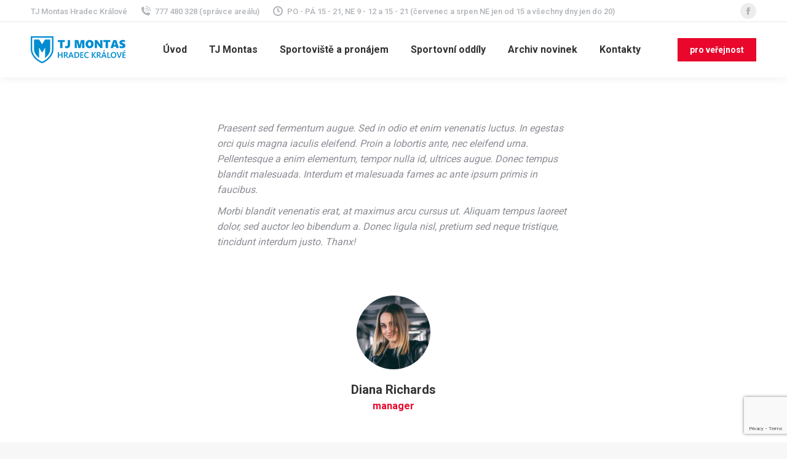

--- FILE ---
content_type: text/html; charset=utf-8
request_url: https://www.google.com/recaptcha/api2/anchor?ar=1&k=6LdnmAEfAAAAANBeguT3dqRZcIoM7S5Ee-IAiRbn&co=aHR0cHM6Ly90am1vbnRhcy5jejo0NDM.&hl=en&v=PoyoqOPhxBO7pBk68S4YbpHZ&size=invisible&anchor-ms=20000&execute-ms=30000&cb=k7hcwmh3k0vw
body_size: 49793
content:
<!DOCTYPE HTML><html dir="ltr" lang="en"><head><meta http-equiv="Content-Type" content="text/html; charset=UTF-8">
<meta http-equiv="X-UA-Compatible" content="IE=edge">
<title>reCAPTCHA</title>
<style type="text/css">
/* cyrillic-ext */
@font-face {
  font-family: 'Roboto';
  font-style: normal;
  font-weight: 400;
  font-stretch: 100%;
  src: url(//fonts.gstatic.com/s/roboto/v48/KFO7CnqEu92Fr1ME7kSn66aGLdTylUAMa3GUBHMdazTgWw.woff2) format('woff2');
  unicode-range: U+0460-052F, U+1C80-1C8A, U+20B4, U+2DE0-2DFF, U+A640-A69F, U+FE2E-FE2F;
}
/* cyrillic */
@font-face {
  font-family: 'Roboto';
  font-style: normal;
  font-weight: 400;
  font-stretch: 100%;
  src: url(//fonts.gstatic.com/s/roboto/v48/KFO7CnqEu92Fr1ME7kSn66aGLdTylUAMa3iUBHMdazTgWw.woff2) format('woff2');
  unicode-range: U+0301, U+0400-045F, U+0490-0491, U+04B0-04B1, U+2116;
}
/* greek-ext */
@font-face {
  font-family: 'Roboto';
  font-style: normal;
  font-weight: 400;
  font-stretch: 100%;
  src: url(//fonts.gstatic.com/s/roboto/v48/KFO7CnqEu92Fr1ME7kSn66aGLdTylUAMa3CUBHMdazTgWw.woff2) format('woff2');
  unicode-range: U+1F00-1FFF;
}
/* greek */
@font-face {
  font-family: 'Roboto';
  font-style: normal;
  font-weight: 400;
  font-stretch: 100%;
  src: url(//fonts.gstatic.com/s/roboto/v48/KFO7CnqEu92Fr1ME7kSn66aGLdTylUAMa3-UBHMdazTgWw.woff2) format('woff2');
  unicode-range: U+0370-0377, U+037A-037F, U+0384-038A, U+038C, U+038E-03A1, U+03A3-03FF;
}
/* math */
@font-face {
  font-family: 'Roboto';
  font-style: normal;
  font-weight: 400;
  font-stretch: 100%;
  src: url(//fonts.gstatic.com/s/roboto/v48/KFO7CnqEu92Fr1ME7kSn66aGLdTylUAMawCUBHMdazTgWw.woff2) format('woff2');
  unicode-range: U+0302-0303, U+0305, U+0307-0308, U+0310, U+0312, U+0315, U+031A, U+0326-0327, U+032C, U+032F-0330, U+0332-0333, U+0338, U+033A, U+0346, U+034D, U+0391-03A1, U+03A3-03A9, U+03B1-03C9, U+03D1, U+03D5-03D6, U+03F0-03F1, U+03F4-03F5, U+2016-2017, U+2034-2038, U+203C, U+2040, U+2043, U+2047, U+2050, U+2057, U+205F, U+2070-2071, U+2074-208E, U+2090-209C, U+20D0-20DC, U+20E1, U+20E5-20EF, U+2100-2112, U+2114-2115, U+2117-2121, U+2123-214F, U+2190, U+2192, U+2194-21AE, U+21B0-21E5, U+21F1-21F2, U+21F4-2211, U+2213-2214, U+2216-22FF, U+2308-230B, U+2310, U+2319, U+231C-2321, U+2336-237A, U+237C, U+2395, U+239B-23B7, U+23D0, U+23DC-23E1, U+2474-2475, U+25AF, U+25B3, U+25B7, U+25BD, U+25C1, U+25CA, U+25CC, U+25FB, U+266D-266F, U+27C0-27FF, U+2900-2AFF, U+2B0E-2B11, U+2B30-2B4C, U+2BFE, U+3030, U+FF5B, U+FF5D, U+1D400-1D7FF, U+1EE00-1EEFF;
}
/* symbols */
@font-face {
  font-family: 'Roboto';
  font-style: normal;
  font-weight: 400;
  font-stretch: 100%;
  src: url(//fonts.gstatic.com/s/roboto/v48/KFO7CnqEu92Fr1ME7kSn66aGLdTylUAMaxKUBHMdazTgWw.woff2) format('woff2');
  unicode-range: U+0001-000C, U+000E-001F, U+007F-009F, U+20DD-20E0, U+20E2-20E4, U+2150-218F, U+2190, U+2192, U+2194-2199, U+21AF, U+21E6-21F0, U+21F3, U+2218-2219, U+2299, U+22C4-22C6, U+2300-243F, U+2440-244A, U+2460-24FF, U+25A0-27BF, U+2800-28FF, U+2921-2922, U+2981, U+29BF, U+29EB, U+2B00-2BFF, U+4DC0-4DFF, U+FFF9-FFFB, U+10140-1018E, U+10190-1019C, U+101A0, U+101D0-101FD, U+102E0-102FB, U+10E60-10E7E, U+1D2C0-1D2D3, U+1D2E0-1D37F, U+1F000-1F0FF, U+1F100-1F1AD, U+1F1E6-1F1FF, U+1F30D-1F30F, U+1F315, U+1F31C, U+1F31E, U+1F320-1F32C, U+1F336, U+1F378, U+1F37D, U+1F382, U+1F393-1F39F, U+1F3A7-1F3A8, U+1F3AC-1F3AF, U+1F3C2, U+1F3C4-1F3C6, U+1F3CA-1F3CE, U+1F3D4-1F3E0, U+1F3ED, U+1F3F1-1F3F3, U+1F3F5-1F3F7, U+1F408, U+1F415, U+1F41F, U+1F426, U+1F43F, U+1F441-1F442, U+1F444, U+1F446-1F449, U+1F44C-1F44E, U+1F453, U+1F46A, U+1F47D, U+1F4A3, U+1F4B0, U+1F4B3, U+1F4B9, U+1F4BB, U+1F4BF, U+1F4C8-1F4CB, U+1F4D6, U+1F4DA, U+1F4DF, U+1F4E3-1F4E6, U+1F4EA-1F4ED, U+1F4F7, U+1F4F9-1F4FB, U+1F4FD-1F4FE, U+1F503, U+1F507-1F50B, U+1F50D, U+1F512-1F513, U+1F53E-1F54A, U+1F54F-1F5FA, U+1F610, U+1F650-1F67F, U+1F687, U+1F68D, U+1F691, U+1F694, U+1F698, U+1F6AD, U+1F6B2, U+1F6B9-1F6BA, U+1F6BC, U+1F6C6-1F6CF, U+1F6D3-1F6D7, U+1F6E0-1F6EA, U+1F6F0-1F6F3, U+1F6F7-1F6FC, U+1F700-1F7FF, U+1F800-1F80B, U+1F810-1F847, U+1F850-1F859, U+1F860-1F887, U+1F890-1F8AD, U+1F8B0-1F8BB, U+1F8C0-1F8C1, U+1F900-1F90B, U+1F93B, U+1F946, U+1F984, U+1F996, U+1F9E9, U+1FA00-1FA6F, U+1FA70-1FA7C, U+1FA80-1FA89, U+1FA8F-1FAC6, U+1FACE-1FADC, U+1FADF-1FAE9, U+1FAF0-1FAF8, U+1FB00-1FBFF;
}
/* vietnamese */
@font-face {
  font-family: 'Roboto';
  font-style: normal;
  font-weight: 400;
  font-stretch: 100%;
  src: url(//fonts.gstatic.com/s/roboto/v48/KFO7CnqEu92Fr1ME7kSn66aGLdTylUAMa3OUBHMdazTgWw.woff2) format('woff2');
  unicode-range: U+0102-0103, U+0110-0111, U+0128-0129, U+0168-0169, U+01A0-01A1, U+01AF-01B0, U+0300-0301, U+0303-0304, U+0308-0309, U+0323, U+0329, U+1EA0-1EF9, U+20AB;
}
/* latin-ext */
@font-face {
  font-family: 'Roboto';
  font-style: normal;
  font-weight: 400;
  font-stretch: 100%;
  src: url(//fonts.gstatic.com/s/roboto/v48/KFO7CnqEu92Fr1ME7kSn66aGLdTylUAMa3KUBHMdazTgWw.woff2) format('woff2');
  unicode-range: U+0100-02BA, U+02BD-02C5, U+02C7-02CC, U+02CE-02D7, U+02DD-02FF, U+0304, U+0308, U+0329, U+1D00-1DBF, U+1E00-1E9F, U+1EF2-1EFF, U+2020, U+20A0-20AB, U+20AD-20C0, U+2113, U+2C60-2C7F, U+A720-A7FF;
}
/* latin */
@font-face {
  font-family: 'Roboto';
  font-style: normal;
  font-weight: 400;
  font-stretch: 100%;
  src: url(//fonts.gstatic.com/s/roboto/v48/KFO7CnqEu92Fr1ME7kSn66aGLdTylUAMa3yUBHMdazQ.woff2) format('woff2');
  unicode-range: U+0000-00FF, U+0131, U+0152-0153, U+02BB-02BC, U+02C6, U+02DA, U+02DC, U+0304, U+0308, U+0329, U+2000-206F, U+20AC, U+2122, U+2191, U+2193, U+2212, U+2215, U+FEFF, U+FFFD;
}
/* cyrillic-ext */
@font-face {
  font-family: 'Roboto';
  font-style: normal;
  font-weight: 500;
  font-stretch: 100%;
  src: url(//fonts.gstatic.com/s/roboto/v48/KFO7CnqEu92Fr1ME7kSn66aGLdTylUAMa3GUBHMdazTgWw.woff2) format('woff2');
  unicode-range: U+0460-052F, U+1C80-1C8A, U+20B4, U+2DE0-2DFF, U+A640-A69F, U+FE2E-FE2F;
}
/* cyrillic */
@font-face {
  font-family: 'Roboto';
  font-style: normal;
  font-weight: 500;
  font-stretch: 100%;
  src: url(//fonts.gstatic.com/s/roboto/v48/KFO7CnqEu92Fr1ME7kSn66aGLdTylUAMa3iUBHMdazTgWw.woff2) format('woff2');
  unicode-range: U+0301, U+0400-045F, U+0490-0491, U+04B0-04B1, U+2116;
}
/* greek-ext */
@font-face {
  font-family: 'Roboto';
  font-style: normal;
  font-weight: 500;
  font-stretch: 100%;
  src: url(//fonts.gstatic.com/s/roboto/v48/KFO7CnqEu92Fr1ME7kSn66aGLdTylUAMa3CUBHMdazTgWw.woff2) format('woff2');
  unicode-range: U+1F00-1FFF;
}
/* greek */
@font-face {
  font-family: 'Roboto';
  font-style: normal;
  font-weight: 500;
  font-stretch: 100%;
  src: url(//fonts.gstatic.com/s/roboto/v48/KFO7CnqEu92Fr1ME7kSn66aGLdTylUAMa3-UBHMdazTgWw.woff2) format('woff2');
  unicode-range: U+0370-0377, U+037A-037F, U+0384-038A, U+038C, U+038E-03A1, U+03A3-03FF;
}
/* math */
@font-face {
  font-family: 'Roboto';
  font-style: normal;
  font-weight: 500;
  font-stretch: 100%;
  src: url(//fonts.gstatic.com/s/roboto/v48/KFO7CnqEu92Fr1ME7kSn66aGLdTylUAMawCUBHMdazTgWw.woff2) format('woff2');
  unicode-range: U+0302-0303, U+0305, U+0307-0308, U+0310, U+0312, U+0315, U+031A, U+0326-0327, U+032C, U+032F-0330, U+0332-0333, U+0338, U+033A, U+0346, U+034D, U+0391-03A1, U+03A3-03A9, U+03B1-03C9, U+03D1, U+03D5-03D6, U+03F0-03F1, U+03F4-03F5, U+2016-2017, U+2034-2038, U+203C, U+2040, U+2043, U+2047, U+2050, U+2057, U+205F, U+2070-2071, U+2074-208E, U+2090-209C, U+20D0-20DC, U+20E1, U+20E5-20EF, U+2100-2112, U+2114-2115, U+2117-2121, U+2123-214F, U+2190, U+2192, U+2194-21AE, U+21B0-21E5, U+21F1-21F2, U+21F4-2211, U+2213-2214, U+2216-22FF, U+2308-230B, U+2310, U+2319, U+231C-2321, U+2336-237A, U+237C, U+2395, U+239B-23B7, U+23D0, U+23DC-23E1, U+2474-2475, U+25AF, U+25B3, U+25B7, U+25BD, U+25C1, U+25CA, U+25CC, U+25FB, U+266D-266F, U+27C0-27FF, U+2900-2AFF, U+2B0E-2B11, U+2B30-2B4C, U+2BFE, U+3030, U+FF5B, U+FF5D, U+1D400-1D7FF, U+1EE00-1EEFF;
}
/* symbols */
@font-face {
  font-family: 'Roboto';
  font-style: normal;
  font-weight: 500;
  font-stretch: 100%;
  src: url(//fonts.gstatic.com/s/roboto/v48/KFO7CnqEu92Fr1ME7kSn66aGLdTylUAMaxKUBHMdazTgWw.woff2) format('woff2');
  unicode-range: U+0001-000C, U+000E-001F, U+007F-009F, U+20DD-20E0, U+20E2-20E4, U+2150-218F, U+2190, U+2192, U+2194-2199, U+21AF, U+21E6-21F0, U+21F3, U+2218-2219, U+2299, U+22C4-22C6, U+2300-243F, U+2440-244A, U+2460-24FF, U+25A0-27BF, U+2800-28FF, U+2921-2922, U+2981, U+29BF, U+29EB, U+2B00-2BFF, U+4DC0-4DFF, U+FFF9-FFFB, U+10140-1018E, U+10190-1019C, U+101A0, U+101D0-101FD, U+102E0-102FB, U+10E60-10E7E, U+1D2C0-1D2D3, U+1D2E0-1D37F, U+1F000-1F0FF, U+1F100-1F1AD, U+1F1E6-1F1FF, U+1F30D-1F30F, U+1F315, U+1F31C, U+1F31E, U+1F320-1F32C, U+1F336, U+1F378, U+1F37D, U+1F382, U+1F393-1F39F, U+1F3A7-1F3A8, U+1F3AC-1F3AF, U+1F3C2, U+1F3C4-1F3C6, U+1F3CA-1F3CE, U+1F3D4-1F3E0, U+1F3ED, U+1F3F1-1F3F3, U+1F3F5-1F3F7, U+1F408, U+1F415, U+1F41F, U+1F426, U+1F43F, U+1F441-1F442, U+1F444, U+1F446-1F449, U+1F44C-1F44E, U+1F453, U+1F46A, U+1F47D, U+1F4A3, U+1F4B0, U+1F4B3, U+1F4B9, U+1F4BB, U+1F4BF, U+1F4C8-1F4CB, U+1F4D6, U+1F4DA, U+1F4DF, U+1F4E3-1F4E6, U+1F4EA-1F4ED, U+1F4F7, U+1F4F9-1F4FB, U+1F4FD-1F4FE, U+1F503, U+1F507-1F50B, U+1F50D, U+1F512-1F513, U+1F53E-1F54A, U+1F54F-1F5FA, U+1F610, U+1F650-1F67F, U+1F687, U+1F68D, U+1F691, U+1F694, U+1F698, U+1F6AD, U+1F6B2, U+1F6B9-1F6BA, U+1F6BC, U+1F6C6-1F6CF, U+1F6D3-1F6D7, U+1F6E0-1F6EA, U+1F6F0-1F6F3, U+1F6F7-1F6FC, U+1F700-1F7FF, U+1F800-1F80B, U+1F810-1F847, U+1F850-1F859, U+1F860-1F887, U+1F890-1F8AD, U+1F8B0-1F8BB, U+1F8C0-1F8C1, U+1F900-1F90B, U+1F93B, U+1F946, U+1F984, U+1F996, U+1F9E9, U+1FA00-1FA6F, U+1FA70-1FA7C, U+1FA80-1FA89, U+1FA8F-1FAC6, U+1FACE-1FADC, U+1FADF-1FAE9, U+1FAF0-1FAF8, U+1FB00-1FBFF;
}
/* vietnamese */
@font-face {
  font-family: 'Roboto';
  font-style: normal;
  font-weight: 500;
  font-stretch: 100%;
  src: url(//fonts.gstatic.com/s/roboto/v48/KFO7CnqEu92Fr1ME7kSn66aGLdTylUAMa3OUBHMdazTgWw.woff2) format('woff2');
  unicode-range: U+0102-0103, U+0110-0111, U+0128-0129, U+0168-0169, U+01A0-01A1, U+01AF-01B0, U+0300-0301, U+0303-0304, U+0308-0309, U+0323, U+0329, U+1EA0-1EF9, U+20AB;
}
/* latin-ext */
@font-face {
  font-family: 'Roboto';
  font-style: normal;
  font-weight: 500;
  font-stretch: 100%;
  src: url(//fonts.gstatic.com/s/roboto/v48/KFO7CnqEu92Fr1ME7kSn66aGLdTylUAMa3KUBHMdazTgWw.woff2) format('woff2');
  unicode-range: U+0100-02BA, U+02BD-02C5, U+02C7-02CC, U+02CE-02D7, U+02DD-02FF, U+0304, U+0308, U+0329, U+1D00-1DBF, U+1E00-1E9F, U+1EF2-1EFF, U+2020, U+20A0-20AB, U+20AD-20C0, U+2113, U+2C60-2C7F, U+A720-A7FF;
}
/* latin */
@font-face {
  font-family: 'Roboto';
  font-style: normal;
  font-weight: 500;
  font-stretch: 100%;
  src: url(//fonts.gstatic.com/s/roboto/v48/KFO7CnqEu92Fr1ME7kSn66aGLdTylUAMa3yUBHMdazQ.woff2) format('woff2');
  unicode-range: U+0000-00FF, U+0131, U+0152-0153, U+02BB-02BC, U+02C6, U+02DA, U+02DC, U+0304, U+0308, U+0329, U+2000-206F, U+20AC, U+2122, U+2191, U+2193, U+2212, U+2215, U+FEFF, U+FFFD;
}
/* cyrillic-ext */
@font-face {
  font-family: 'Roboto';
  font-style: normal;
  font-weight: 900;
  font-stretch: 100%;
  src: url(//fonts.gstatic.com/s/roboto/v48/KFO7CnqEu92Fr1ME7kSn66aGLdTylUAMa3GUBHMdazTgWw.woff2) format('woff2');
  unicode-range: U+0460-052F, U+1C80-1C8A, U+20B4, U+2DE0-2DFF, U+A640-A69F, U+FE2E-FE2F;
}
/* cyrillic */
@font-face {
  font-family: 'Roboto';
  font-style: normal;
  font-weight: 900;
  font-stretch: 100%;
  src: url(//fonts.gstatic.com/s/roboto/v48/KFO7CnqEu92Fr1ME7kSn66aGLdTylUAMa3iUBHMdazTgWw.woff2) format('woff2');
  unicode-range: U+0301, U+0400-045F, U+0490-0491, U+04B0-04B1, U+2116;
}
/* greek-ext */
@font-face {
  font-family: 'Roboto';
  font-style: normal;
  font-weight: 900;
  font-stretch: 100%;
  src: url(//fonts.gstatic.com/s/roboto/v48/KFO7CnqEu92Fr1ME7kSn66aGLdTylUAMa3CUBHMdazTgWw.woff2) format('woff2');
  unicode-range: U+1F00-1FFF;
}
/* greek */
@font-face {
  font-family: 'Roboto';
  font-style: normal;
  font-weight: 900;
  font-stretch: 100%;
  src: url(//fonts.gstatic.com/s/roboto/v48/KFO7CnqEu92Fr1ME7kSn66aGLdTylUAMa3-UBHMdazTgWw.woff2) format('woff2');
  unicode-range: U+0370-0377, U+037A-037F, U+0384-038A, U+038C, U+038E-03A1, U+03A3-03FF;
}
/* math */
@font-face {
  font-family: 'Roboto';
  font-style: normal;
  font-weight: 900;
  font-stretch: 100%;
  src: url(//fonts.gstatic.com/s/roboto/v48/KFO7CnqEu92Fr1ME7kSn66aGLdTylUAMawCUBHMdazTgWw.woff2) format('woff2');
  unicode-range: U+0302-0303, U+0305, U+0307-0308, U+0310, U+0312, U+0315, U+031A, U+0326-0327, U+032C, U+032F-0330, U+0332-0333, U+0338, U+033A, U+0346, U+034D, U+0391-03A1, U+03A3-03A9, U+03B1-03C9, U+03D1, U+03D5-03D6, U+03F0-03F1, U+03F4-03F5, U+2016-2017, U+2034-2038, U+203C, U+2040, U+2043, U+2047, U+2050, U+2057, U+205F, U+2070-2071, U+2074-208E, U+2090-209C, U+20D0-20DC, U+20E1, U+20E5-20EF, U+2100-2112, U+2114-2115, U+2117-2121, U+2123-214F, U+2190, U+2192, U+2194-21AE, U+21B0-21E5, U+21F1-21F2, U+21F4-2211, U+2213-2214, U+2216-22FF, U+2308-230B, U+2310, U+2319, U+231C-2321, U+2336-237A, U+237C, U+2395, U+239B-23B7, U+23D0, U+23DC-23E1, U+2474-2475, U+25AF, U+25B3, U+25B7, U+25BD, U+25C1, U+25CA, U+25CC, U+25FB, U+266D-266F, U+27C0-27FF, U+2900-2AFF, U+2B0E-2B11, U+2B30-2B4C, U+2BFE, U+3030, U+FF5B, U+FF5D, U+1D400-1D7FF, U+1EE00-1EEFF;
}
/* symbols */
@font-face {
  font-family: 'Roboto';
  font-style: normal;
  font-weight: 900;
  font-stretch: 100%;
  src: url(//fonts.gstatic.com/s/roboto/v48/KFO7CnqEu92Fr1ME7kSn66aGLdTylUAMaxKUBHMdazTgWw.woff2) format('woff2');
  unicode-range: U+0001-000C, U+000E-001F, U+007F-009F, U+20DD-20E0, U+20E2-20E4, U+2150-218F, U+2190, U+2192, U+2194-2199, U+21AF, U+21E6-21F0, U+21F3, U+2218-2219, U+2299, U+22C4-22C6, U+2300-243F, U+2440-244A, U+2460-24FF, U+25A0-27BF, U+2800-28FF, U+2921-2922, U+2981, U+29BF, U+29EB, U+2B00-2BFF, U+4DC0-4DFF, U+FFF9-FFFB, U+10140-1018E, U+10190-1019C, U+101A0, U+101D0-101FD, U+102E0-102FB, U+10E60-10E7E, U+1D2C0-1D2D3, U+1D2E0-1D37F, U+1F000-1F0FF, U+1F100-1F1AD, U+1F1E6-1F1FF, U+1F30D-1F30F, U+1F315, U+1F31C, U+1F31E, U+1F320-1F32C, U+1F336, U+1F378, U+1F37D, U+1F382, U+1F393-1F39F, U+1F3A7-1F3A8, U+1F3AC-1F3AF, U+1F3C2, U+1F3C4-1F3C6, U+1F3CA-1F3CE, U+1F3D4-1F3E0, U+1F3ED, U+1F3F1-1F3F3, U+1F3F5-1F3F7, U+1F408, U+1F415, U+1F41F, U+1F426, U+1F43F, U+1F441-1F442, U+1F444, U+1F446-1F449, U+1F44C-1F44E, U+1F453, U+1F46A, U+1F47D, U+1F4A3, U+1F4B0, U+1F4B3, U+1F4B9, U+1F4BB, U+1F4BF, U+1F4C8-1F4CB, U+1F4D6, U+1F4DA, U+1F4DF, U+1F4E3-1F4E6, U+1F4EA-1F4ED, U+1F4F7, U+1F4F9-1F4FB, U+1F4FD-1F4FE, U+1F503, U+1F507-1F50B, U+1F50D, U+1F512-1F513, U+1F53E-1F54A, U+1F54F-1F5FA, U+1F610, U+1F650-1F67F, U+1F687, U+1F68D, U+1F691, U+1F694, U+1F698, U+1F6AD, U+1F6B2, U+1F6B9-1F6BA, U+1F6BC, U+1F6C6-1F6CF, U+1F6D3-1F6D7, U+1F6E0-1F6EA, U+1F6F0-1F6F3, U+1F6F7-1F6FC, U+1F700-1F7FF, U+1F800-1F80B, U+1F810-1F847, U+1F850-1F859, U+1F860-1F887, U+1F890-1F8AD, U+1F8B0-1F8BB, U+1F8C0-1F8C1, U+1F900-1F90B, U+1F93B, U+1F946, U+1F984, U+1F996, U+1F9E9, U+1FA00-1FA6F, U+1FA70-1FA7C, U+1FA80-1FA89, U+1FA8F-1FAC6, U+1FACE-1FADC, U+1FADF-1FAE9, U+1FAF0-1FAF8, U+1FB00-1FBFF;
}
/* vietnamese */
@font-face {
  font-family: 'Roboto';
  font-style: normal;
  font-weight: 900;
  font-stretch: 100%;
  src: url(//fonts.gstatic.com/s/roboto/v48/KFO7CnqEu92Fr1ME7kSn66aGLdTylUAMa3OUBHMdazTgWw.woff2) format('woff2');
  unicode-range: U+0102-0103, U+0110-0111, U+0128-0129, U+0168-0169, U+01A0-01A1, U+01AF-01B0, U+0300-0301, U+0303-0304, U+0308-0309, U+0323, U+0329, U+1EA0-1EF9, U+20AB;
}
/* latin-ext */
@font-face {
  font-family: 'Roboto';
  font-style: normal;
  font-weight: 900;
  font-stretch: 100%;
  src: url(//fonts.gstatic.com/s/roboto/v48/KFO7CnqEu92Fr1ME7kSn66aGLdTylUAMa3KUBHMdazTgWw.woff2) format('woff2');
  unicode-range: U+0100-02BA, U+02BD-02C5, U+02C7-02CC, U+02CE-02D7, U+02DD-02FF, U+0304, U+0308, U+0329, U+1D00-1DBF, U+1E00-1E9F, U+1EF2-1EFF, U+2020, U+20A0-20AB, U+20AD-20C0, U+2113, U+2C60-2C7F, U+A720-A7FF;
}
/* latin */
@font-face {
  font-family: 'Roboto';
  font-style: normal;
  font-weight: 900;
  font-stretch: 100%;
  src: url(//fonts.gstatic.com/s/roboto/v48/KFO7CnqEu92Fr1ME7kSn66aGLdTylUAMa3yUBHMdazQ.woff2) format('woff2');
  unicode-range: U+0000-00FF, U+0131, U+0152-0153, U+02BB-02BC, U+02C6, U+02DA, U+02DC, U+0304, U+0308, U+0329, U+2000-206F, U+20AC, U+2122, U+2191, U+2193, U+2212, U+2215, U+FEFF, U+FFFD;
}

</style>
<link rel="stylesheet" type="text/css" href="https://www.gstatic.com/recaptcha/releases/PoyoqOPhxBO7pBk68S4YbpHZ/styles__ltr.css">
<script nonce="0ZH5rZKbPDopwATPKOScgg" type="text/javascript">window['__recaptcha_api'] = 'https://www.google.com/recaptcha/api2/';</script>
<script type="text/javascript" src="https://www.gstatic.com/recaptcha/releases/PoyoqOPhxBO7pBk68S4YbpHZ/recaptcha__en.js" nonce="0ZH5rZKbPDopwATPKOScgg">
      
    </script></head>
<body><div id="rc-anchor-alert" class="rc-anchor-alert"></div>
<input type="hidden" id="recaptcha-token" value="[base64]">
<script type="text/javascript" nonce="0ZH5rZKbPDopwATPKOScgg">
      recaptcha.anchor.Main.init("[\x22ainput\x22,[\x22bgdata\x22,\x22\x22,\[base64]/[base64]/MjU1Ong/[base64]/[base64]/[base64]/[base64]/[base64]/[base64]/[base64]/[base64]/[base64]/[base64]/[base64]/[base64]/[base64]/[base64]/[base64]\\u003d\x22,\[base64]\\u003d\x22,\x22YsOUwogzQHzCnsOrwo7CiX/DpsOSw4DCkcKCd05MazfCpSTClsKPNzjDhh7DsxbDuMO1w45CwohCw53CjMK6wqbCqsK9clvDpsKQw51qEhw5wrwMJMO1CMKbOMKIwqh6wq/Dl8O/w5ZNW8KpwqfDqS0EwpXDk8OcY8KkwrQ7fsOFd8KcDMOkccOfw7zDtk7DpsKdHsKHVxPCpB/Dlmcrwpl2w7/DimzCqH/CscKPXcOMfwvDq8OZDcKKXMOtDxzCkMOVwrjDoldtA8OhHsKGw6rDgDPDt8OVwo3CgMK+VsK/w4TCtMOGw7HDvCsiAMKlTcO2Hgg0QsO8TB/DgyLDhcK/VsKJSsK5worCkMKvBQDCisKxworCvyFKw7zCmVA/asO0Xy5nwrnDrgXDt8KGw6XCqsOHw6g4JsO0wr3CvcKmK8Omwr82worDrMKKwo7CoMKpDhUZwoRwfH7DikDCvlHCtiDDunrDpcOATjYhw6bColHDokIlYifCj8OoHcOJwr/CvsKyLsOJw73DrsOhw4hDUE0mREIIVQ84w6PDjcOUwpTDmHQiag4HwoDCuzR0XcOEV1psYMOAOV0MRjDCicOEwrwRPUXDqHbDlUzCqMOOVcOTw4kLdMO1w5LDpm/[base64]/wrohf190wpzCuwFbw5dUw7PCl8Kxw7fDv8OxEVY2wr9/wqBQP8KheEHCuwnClgtPw5vCosKMDsK4fHp6wr1Vwq3CkxUJZiwoOSRswrDCn8KAHcO+wrDCncKOFBspJzFZGFvDkRPDjMOmd2nChMOYFsK2RcOEw5caw7QqwqbCvklEGMOZwqEMfMOAw5DCrsOSDsOhYwbCsMKsCSLChsOsKcOUw5bDgnbCqsOVw5DDuX7CgwDCnX/DtzkLwo4Uw5YwT8OhwrYCYhBxwp3DsjLDo8OuX8KuEEvDi8K/w7nCnF0dwqkXe8Otw70Mw6ZFIMKnWsOmwptZIHMKHsOPw4dLR8KMw4TCqsOXJsKjFcOEwo3CqGAgLxIGw7hLTFbDoBzDomNfwpLDoUxfQsODw5DDq8O3woJ3w7vCl1FQK8KPT8KTwpxaw6zDssOnwo/[base64]/ClVI/woPCjkINb1dOS8O8wqk4w6Nxw49yfGHChVkqwpQEIxzDtz3DsDPDgcONw77CuQ9AD8OUwr7Di8OMG1RJe3hEwqMHTcOmwqrCultZwqZfURJJwqRVwp3CtQk0VAFIw7prWsOJKcK1wq7DqMKRw5xUw4fCuSPDp8OxwqhLF8KHwp5Cw5FAFHl/w4QlccKGGQbCr8OLFMO2bMKeL8O4IMOxbj7DssO7UMO6w5kgGz8owpXClGvDnzvDp8OsNznDk0MBwqdXGMK/wo84wqxcPsKxG8OTVgQnH1Unw4U1w5/DtgHDjkVHw4jCmMOUaxo5VMKgwp/[base64]/ckI+w4IHwrvCsTwjw6lTXsOnwqIDw7wfw6HCtgphw4ZuwoHDlWFzMMKbIcOnOW7Do3J5f8OFwoFVwrXCqBV9wrJ6wrYSWMKfw7JmwqLDlcK+wok5a0vCvXrCicO/RVvCmsOFMGvCgMKpwrQLV34DFiJ3w5k5ScKoIktyHlAZEsOuB8Kew4EkQiPDq0Eew6IDwpxzw7jCpFfCk8OcAHMeDMKSBXt4H3DDkH5BAcKQw6MGc8KSRm3CsR0GAivDi8OCw6LDjsK2w4DDu1XDusK7LnjCscO0w5PDrMKSw7JnAXULw4Z/[base64]/woRiEcOtwo84EcKfwo/[base64]/PMOtw7MCdcOhHClCwrF8OsOZwp5awoEvw4vCjx00w6/DrMKOw6jCs8OUCWooMsOPCyHDsHfDuiJBwqbCpsKuwqjDpyXDs8K6ODDDn8KDwqDCr8KtRSPCsXXClHgwwqPCl8KfI8KOXcKZw5hYwpTDhcO0wpcIw7rCjcK4w7rCmB7DiU9LbsOywoIIeW/CjsKXw4HChMOkwrTDmAnCr8OGwobCuwfDvcKuw7TCucKmw6sqFgBrGsOFwrtCwqR7N8OYCjUpBMKuBGrDrcOoL8KQwpXCkyTCqDhZSH91wqfDuwc6c1nChMKmECXDsMOlw70sJ3/CimHDlcOew7QIw6HDjcO6WwPCgcO8wqYNb8KiwrjDrsO9Hlw4B1LDtS4Wwp4IfMKwBMKyw70owpQ8w4rCnsOnN8K0w7ZkwoDCqMOfwrsMwpjCpnHDjcKSAHFNw7LCiUVidcKYa8OPwpzCs8OYw7vDsVnCisK7WiQew4PDolrCmnzCqW/[base64]/[base64]/CvGIZwr5Rw5QQw6wAw6ENwpTCk8O2w4IVe8KnPRvDqsKywo5uw5bDgFfDjsOMw5InIU5vw5fDl8KTw71TThZ1w7nCk1PCv8OzUMK+wrzDsEV/wqQ9w5sdwoTDqsKnw41SdQ7DrxHDrkXCtcOKSMK6wq9Jw7/DucO7YBnCiUHCvmvCtXLCvMOkZMONX8KTX1/[base64]/DhH52JcK6w5o+wrvDvhDCksKHBsK+wq/[base64]/w7IAw7UaA8O4exzDvlTDqsKlwqQVworDt8ObfW/Cn8K2wpvCvExsNcKrw5hdwoDCrsK6VcKtGjPCuWjCpBzDv0w4F8KkaxLChMKBwqNrwpA6ScKbwrDCiRzDnsOMKE3CnlIcMsOka8KSZD/CmUDClyTDtWBueMK1wp/DoyBuHW5XXkFMdFNEw7JEEwrDmXLDtcKaw7DCmGo/bUHDqCAsOirCuMOrw64sEMKOUyUpwrxIQ1d/w5zDjMOAw6zCvSYnwoN1VzYYwoNaw6zChiMMwrRHJ8KGwonCkcOkw5sUw51iBcODwo7DmcKvKMOxwp/DpEbDihXCssODwpDDnA4pMA5bwqXDuw3DlMKnLArChSBow5jDsQHCrDcNw5VXwp3DucKgwpl3worDtyTDlMOAwogfOQkJwrcONMK/w67CnnnDqknCjRLCksOFw6A/wqvDnMK+wpbClW4wV8OTwrrCkcKyw40Vc17DtsKzw6IMV8O+wrrCjcK4w6jCsMKjw6DDhErCmcKvwqdPw5FKw740DMOzU8KkwqluLcKXw6/CjcONwrQmdxhoJjrDvxbCoxTDhhTCtUU2ZcKyQsOoLsKmfSV/[base64]/ChcOmw7J+KsK8wo0xfwnCp8Ohw4dHASLDrmF/w5rCkcOvw7XClzjDi13Dr8K6wpAWw4QWZlwRw63Cpk3ChMKswqRAw6fCn8OxWsOGwrFIwq5lw77DsDXDucOuOHbDrsOWw43DisOIZsO1w69ow61dMmwzbgxpOj7Dk0xGw5YQw57DjsKjw4rDkMOlKcO2wr8NbMO+Q8K7w4HCvHEUPhHCoHvDhEnDosK/w4jDiMOIwpZ8w6osexjDuTjCu1TChhDDv8OZw5BWEsKwwpRvacKTFMOMD8Oew4PCmsKbw4Bdwo5Cw4XDoxUPw5FlwrzDjjQ6UsO0ZcOww7PDuMOsYzcBwofDhhZNWg9jDiHDvcKXaMK7aBRoB8OwWMKyw7TDqcO+w4nDh8KReUzCgsOGfcOyw7/[base64]/[base64]/CginDsCfDrUcwwqLDvmgjw4jCl3vDh8OOw6UBbDY/AMKEfVzCvcKcw5kraCLCt3Myw6zDiMK+V8OVGDbCnSUPw70UwqYrL8KnC8OHw6bDlsOhwp99OQ5RdBrDrj3DuCnDgcK+w5UBYMKjwpzDl1UOMz/DkB7Dg8K+w5nDmy5IwrDChMOyBsOyFh4ow7TChk8RwoBXE8OwwpTCgy7DusK+woMcBsO+w6TDggLDmCzDnsKFDCp7wpsjHkF9bcKTwp0rFyDCscOAwqoaw4rDhcKGbhAPwphjwoLDtcK8Yw1WWMKBJQtOwqcRwpbDjXYmJsKmw4s6DU9XIU1iLxgiw4E/PsOHD8KkHiTCgMKKK1fDmQbDvsK5R8OddCALZ8K/w5VWPsKWUj3CmsKGOsKlw58KwrZtK2TCtMOybsK7C3DCqsKlwpEKwpEKw4HCrsOJw7Y8bUUyT8K5w6REPcOtwpI/wrx5wqwRC8KoVlrCnMO+LMKDQsO3Oh/Du8O0wprClsOmeVddw5rDiy82XjDChErDgCEAw6vDmBDCjQZyYn7Cl1x/[base64]/YsOLw6bClWU5w6/Ch8KqMzTDu1p2w5U8R8ODXcOKUFFyAcK6w4fDpcKIMBlVfhAkwpLCpSvCrFrDusOmdxV5AsKCB8OpwrVdCsOAw6/CvzbDsCzCkjzCoW9Cw59AWl02w4DDtsKwdjrDj8Opw7XCu0wuwrUuwpXCmT/CicK1VsKGwqjCgMKpw6bCvUPDk8OowrllOVHDisKBwprDpgRxw5FVCRHDgjtCNcOWwojDoANawqBWF0rDtcKNLWZyR3gGwpfClMOqQHjDjwRRwopxw5fCvcOGWcKMEMKWw4tXw6kKGcKgwqjClcKOVxXCgH3DoQdswoLDgSZYOcK/UAR2OlQKwqvCgsKyY0RKXRzCtsKnw5NLw5zCgsK+dMOPVsK6w6/CqQ5cM2/DrT4nw7o/[base64]/wrIYw6E1w7/CtBbCucO9w7tmw5JBw6hrwp1TYMK7CGjDo8O8wq3DmMOnOsKbw6bDom4OUsOsWFnDmlVIccK8IMOqw5hbQXFWwqsBwoXCkcOveX/Dr8ODAMOyGsKaw5nCjTUsRsKKwqtgPnPCqjPChDzCqcKrw5tUB0PChMKLwprDizZoVMOnw7HDl8K7RlzDgcOQwpQnMDJzw58bwrLCmsO6AsKVwo7CtcKEwoBEw5hqw6Ysw47Dq8O0U8K/[base64]/[base64]/CuCLDmMOrw74WwptDw4pGcFZXGsK3Cl3CtcOjS8OSPmV1ezTDnFFWwqfDk3cCHcKWwoVYw6NGw4tqw5BccVU/IcK/dcOPw75Swpx5w7rDh8K1PcKTwqlkd0soRMOcwqtXO1E+SDxkwonDm8OROcKKF8O/FCzCpSrClcO6I8K7alogw7rCq8Orb8OUw4c7HcKwfnfCkMOrwoDCgCPCgGt5w4vCqsKNw6h/WgtzYsK7CyzCuBLCsmAZwrLDrcOnw6fDkAbCvQBDORVlbcKjwpcPNcOvw6JRwpx8K8Kjwp/Dl8K1w7oOw4zCkyZWCRnCicODw5sbfcO5w6bDvcKFw4TDhRIbw5Y+GHoOak8mw4VZwqxvw6V4OcKaEsOowr7DhkZfBcOaw4XDkcObGV5Zw6DCmFHDrEDDih/CpcOORglCZ8OsYcOFw71rw7rCqk3CkcOcw5zCksO0w6omYG5jKcOCeSLCl8O9GSY9w5kQwq/DtsKGw4nCusOZwrzCsgh7w4nCksOjwpd6wp3DvRsywpfDkMKrwopww44SKcK1BcOQw4nDqk9nEiZhw43DhcOgwr3Dr2PDvgbCpDPCnFzCmxDDvFcbw6c7dzHCjcKkw5zCicK8wrEmBi/CucKFw5TDsRxCecKuw6XDo2MCwpN8WncSwqp5AzPDlyAWw7BWcVRHwqjDhngdwpMYG8O1LkfCvjnCrsKOw6fDjsOdKMKDwqtkwq/Cu8K4wrd6I8Kswr/CmcOIPsKzeD/DpsOIHAfDvEh4EcKKwpjCn8KfcMKOa8KFwqnCgkPCvDnDqx/Ch17CncOFFwUPw45MwrXDo8Kkem7Dm3zCnwcRw7rDpMK6bcKJw4JAw7Nhw5PCkMOSUMO3PmHCkMK8w7rDmATDo07DicKzw55qNsKaUGURUsKWa8KADcKWAkQ8WMKYwoIvHl7CqsKeX8OOwpUdw7U4M21xw6MBwpDCkcKcc8KMwrg4w63DpcOjwq3DlFoofsKLwqfDmX/[base64]/CtBnCnX5Cw7DDgAIrwovChMOfQcOAMsKDw7nCoWZieRbDrltlwppqIjPCsTZNwqbCmMKlPzgzwpsYwq9SwrVJw5EsBMKNQsOhwoAnwrgESTXDhyYtfsOlw7HCsyF3wqkxwqPDocOHDcK/CsO2L2ozwrArwqbCuMOqQsK5JU51PMOuOTXDvBDDhlDDqsOqTMKBw4ELHMOpw4HDsUkfwqzCiMOkQ8KIwqvCkRrDoWVfwqAHw5wSwr1iwrwNw792bcKNS8KBw6PDmMOnJsKzIjHDng8qXMO1wrfDs8O/w7p3ZsOAGcOawrPDpsONaHZxwrPCtXXCgsOaGsOEwqDCizHCkR5bZsOPEw8VH8Kbw6VFw5BEwpHDt8OCBjNfw4rCrCrDgMKfLDlEw5fCmxDCqMOhwpfDm1LDnhgXXF/Dj3c6IsKzw7zCvg/DkMK5BgzCqjV1CXJDSMO5SEzCusObwqw1woAuw6cPNMKow6HCtMO1wrjDpx/CjUEdecKxDMONDyLCpsOVeRZ0QcObZkkMNgvDjsOWwpHDr07DkMKOw58zw50Zwrg/wog+VQzChMOGCMOEEMO0HMKfQcKjw6A7w41fLRwCUxMHw7bDgwXDriBEw6PCg8OlcD8pIw/DhcK5NiNfM8KSADrCkcKDNRgjwp92wq/CvcO3U0fCqwHDicKQwojDmsKmJTHCulfCq0vDhcOhBHDDvzcieTHCmDNPw4nDh8ONez7DpCAEw4TCl8KKw4/CgsK+IlIRYE00XcKbwrFfNMOrOUpsw6Nhw6bCoTLDg8Oyw5VcTTNswqhGw6Bzw4fDshDCl8Oaw6gtwrYwwqLDlG9fZmHDlT/CoTB1IC4yesKAwptEZsO+woPClcKANsO5wqrCqcO6MTVsAW3DocKuw7JXSSTDvwEQAj1CNsOwCgTCo8Oow6haaGRYcyPDi8KPKsKiN8Kjwp/Dt8O+LEbDtVjDmxcBwrHDisOAV2bCuyQkYnvDkQogw6s+SsOqLAHDnSfDrMKoeGwaE3rCsFsrw5wGJwEEwpUGwrgeQhXDgcKkwpzCv04OU8KZJ8KXQMOUb2M9SsKdLMKWwq4kw63CiDpGFC/DkzYaLMKNZVNROQIEPXdBJxrCo2/[base64]/DlMKLwrfCrXXCqQRMW3TCmhoAw5MQw7PChTLDg8K/w5XDujgCN8Kyw63Dp8K3PcOYwqkCw5PDhMODw6/Cl8OFwqjDtsOGMyonFzBbwqxKNMOOc8ONUy90ZhNqwofDlcO8wrFXwqDDlhJQwpAEwpLDpyXCizdhw57CnAPCqMKadhQFRSbCt8KRSMOZwq1gbsKFwq/CvQfDjcKpGcObAT7DjisHwpTCvinCshQgK8K6wq/[base64]/O8Ofw4RLS3bDg3/Do0gNE8Omw6x4aMKLM0zCsAPDrCFjw59gCTPDpcKBwrMIwqXDpwfDskR3Zg97acOIdTMUwrc/[base64]/DhlfDh8O2wqnCq8KNwqXDlsORSMKLwqAsQsKJw6Ajw73CpwYPw45Kw57Dl2jDjnshP8OoTsOQdwl+wowISMOCDsOPWy9ZMWrDhC3DiWbCnTzCucOAScOXwo/DijVmwpEFacKLKSPCpsOSwp50PlFXw5Ayw6p7cMOTwqUYdW/DvX4aw5h2wqcyYjxrw4XDh8KRe3nCqA/CnMKgQcKJLcOSNjNlU8KJwpHCtMKLwr55ZcKnw7ZJPA4cfXrDtMKKwrE7woI0NcKDwrQbFmUAJAbCuCZ8wpPCuMK1w5/Cgnt1wqMjKjDCq8KcYXtYwqnDqMKiUD1DGjvDu8Ogw7B5w7LCsMKXUmA9wr5mS8OLfMOlRFTDjwJMw5QHwqvCusK1JcOzChIKw53DtUVKw5TDjsOBwr/DpEwQZQDCrsKvw5duEW9TMcKXDyBuw4Z3wpEmXQ/Dq8O8B8OKwrV9w7FDwoA4w5VqwqMow6fCnnbCnHkTFMOlLSIbI8OhEMOmNS/Cjh0MLDB2HgI4I8K9w45hw403w4LDh8O/ecO4e8OQw5/Cr8O/XnLDuMKfw4nDgiEkwqBiwrnClsKtPMKzPcOBEwZCwoVVVsOrMlEDwpbDvx/CqUMjwp5+KTnDqcKXf0FjARHDs8Oqwps7HcKjw73Cv8KEw63Dox5cWEXDlsKMwr3DnlIPwp7DocOlwrgkwqfDvsKVwqHCt8KvdSptwrrCgHHDqFYRwq/CnsK+woQMccK7w4FPfsKiwqFcI8Obw6TCqsKzKMOXGsKzw6rCrkTDosK+w4UOYMOdEsKcfcOew53CosOWMMOKRVXDkxAkwqN6w57DisKmIsKiMMOLAMO4KXAuXQXCmiLCpcK+WhVuw5Jyw5/Dl0onEDXCsBlUXMOuB8OAw73DisOkwpLCrDTCr3XDqV9qw6fCqyrCoMKuwozDnBrDrcK0wqFcwr1Xw4Aaw6YWBjzClDvDjXkFw7PCrgx8NcOgwpU/w4lnJsOUw5zCj8KVOcK/[base64]/wq7DtMOKJwI8R115RnjDqMKjwq7DsB59w7B6Py50EFR4wrMve3QqM2kUCBXCoDdfwrPDhw7CvcK5w73Cm3tpChc4w4rDpCfCp8O7w4Row5Bjw6XDu8KkwpxwViPClcKXwqo6wpZPwofCvcKUw6rDqWFvUx5owrZ5E3AZeHDDvMOgwrlLFjRQUhR8wq/CrBPDjEzDhBjCng3DlcK0XhQDw6TDniNnw6/[base64]/wobDs8OISEjCqwbDkUIxw7XCjMKvwoEBwq3CqSPDvmTDv1IbY2ZBFcKQd8KCQMO5w55Dwp8tO1fDtC05wrBUAQbCvcOowrRJMcKLw5IGPl5Iw4QIwoUsdMK0ayfDh2g5U8ODAwI9dsKhwrs0w5vCn8OECg7ChgTDjy3DosOUZifCl8Kuwr/Ds2DCnMODwqbDsFF0w4LCnsOkFRh/wqE+w6pcGj/DoAF3J8KAw6Vqwr/[base64]/[base64]/[base64]/CicOGXnU+bQ51wqxZIcOIwqzDrMOfwph5esKLw7Y3Y8OLwoYLTcO8PEjCuMKAWwXCnsO3HkAiFMOlw7pLdRhyMHzCksOieU4VcA3Cn0oVw57Cqgp1wpDCiwXCnzlQw57CisOWeB/DhcObacKZw41DZ8O9wolOw4lPwobCqsOywqITTA/DtMOBDGo7wonDqglwG8OoEAbDiXY+YWnDm8KCdHjCpsOPw5sOwrDCo8KCCMO8eyLCgMO/LGl7FVwDA8OFPGUrw4F+GMOdw4fCiVJSLG3CsQzDuhUGZcO0wqZUfUg8RyTCocKxw5oRLMKhWcO7eipMwox0wp/ClzrCuMKywoDDkcKnw7jCmDAfwpDCpm4VwoLDt8O2XcKEw4vDoMKTcErDnsKEQMKqGsKBw7lXHMOGcGjDrsKANhzDgMOfwojDgsKcFcKQw4zDlXzCosOHSsKBw6c1JQnChMOXcsONwohiwrVLw4AbMMKrc0F2wrB0w4sKOsKnw5/Cn2AyIcOpHxMawoLDr8ODw4Qvw6Y8wr84wqzDmMKyEcOfE8O7w7JxwovCj17Cv8OpEUBdT8OvUcKcDUxseUjCrsOhdMKAw4ouEcKewoh8wrl+wqc/YcK9w7nCmMO7wo1QYcKKQ8KvMgTCmMKLwrXDsMKiwqXCrFJLK8K9wpzCki4Ew4DDm8KSFcOow7rDh8O/WGkUw7TCnwAnwp7CosKIYGk2WcOSch7DhMKDwo7CiQwHb8KIDiXDicK9dl0+dsO4aXJ7w6zCpkUuw7hxEl/DvsKYwo3DhcOhw4jDusOlcsOxw6nCmMKiVsO1w4XDvsOdwr3DjVpLIcOOwpLDrsOuw7YsCSMAbsOOwp7Dkxt1w7JGw7/DqntiwoTDmm7CtsKIw7jDncOjwoLClMKfU8O0JcK1cMO5w7tfwrVRw64ww53CusOYw5UEP8KqE0/Cn3nCmSHDjMOAwoDCp33ClsKXWQ1tZCHCtRzDpsOSJ8KpZEzCuMK+DUMrXMOWfnTCpMKpHMOww4dkb0Azw7vDocKvwp7DoCszwoXDtMK7NcK/[base64]/CgXgKw5jCjn43woPCs8OtNcK/IhYzwqDDgcKHD0fDu8KgC2nDrxbDsXbDgjI1UMOzBMKcbMO3w6JJw5M1wpLDr8KVwp/[base64]/[base64]/[base64]/wr91GUZMwoZjQcOqFW7DhsOCwpQnw47Cj8O3P8OgT8OST8OTXcKGw7zDi8KmwoXDoAHDvcO6T8Orw6UFDHPCoDDCqcOYwrfCgcK5w4XDk27CisOwwrx2esK8ZsKTQHsRw7Vtw5oHekkyCMO3ZjjDpDXCgcO3Uj/[base64]/EjjDusK0w7N4F8OwwpzDv15FCsOJwozDv8KUw6bDog8veMKgVMKkwpU+YkUJw4dAwrLCjsKSw68rUXrDnh7Ck8KHwpBswrhlw7rCtTh7JsO/QAlww5nDrV7DuMKgw71/w6XCoMOgCRxGbMKSw57CpMKZAsKGw6RDw6U4w4JINsOpwrHDnsORw4TDgcOhwqk3LsOeMmbCnhtqwr4Yw4VmB8KMCCtkOiTCo8KPbypRBWwhwrFewpnCrh/DgXd4wqlkK8OoRMOxw4N2TcOECGQ1wovDnMKHLMOjwq3DilpHEcKuw4TCgMO8fC3DoMOocMKGw6LDnsKUOcOeEMOywobDjlUjw4kZwqrDhmEaY8KbSHI3w6HCtDbCr8OKe8OVY8Oyw5/CgcOwTcKowr3DscOUwoFLJHsLwprCp8Orw6pRa8KGd8K+w4hvesKswpoKw6XCu8OeJ8OSw7bDpcOnAXzCgC/Du8KOw6rCkcKSdgRmHMKLUMK+wpF5wpFhAB4JUSwvwrTDklbCpcK/YDDDh1jCglBvUWfCq3UQA8K3SsOgM1nCn1TDuMKCwoV1wqYMHAPDosKzw40ENELColzDiGVRAsOdw6PCggpHw7HCp8OOGlBqw53DqcK/FnHDuWlWw6QBSsORLsK3w6HChUTCqsKXw7nCrsKZwpMve8KRw47DqwwYwpzCkMOpZAXDgCZxAHjCi1zDnMOqw45HExXDiWjDjsOjwpRFwo7Dj0/DliMNwpPChSHChMO/DF8mE0rCvD7DocOUwpLCgcKUXVzChXfDvMOma8O8w6nCvhwIw6UUJMOMQSR1e8OCw7p9wqnClHABbsKxK0lNw5nDt8O/[base64]/CoMOxVMOGw7bCmwfCi0A3AAB/[base64]/w7DDgsOTwpvCg8O8ZxfDtGbDvcOvwrA4cCfCpMO+wq3Cg8KzRsKmwoEgGFzCjGRSJRjCmsOnTgfDiGDDvjwAwrVTUhbCtnQXw4rCq1MiwrXChcOGw5vCijbDr8KOw5VcwoXDlMOmw7wMw4JUwojDgRbCmsOBOWA9b8KnHSYaHMOcwr/Ck8OZw7PCncKTw4fCpsO8Vz/DpcKdwo/DisOwI2gcw5hkaTVcJ8KeC8OOWMOywqxXw71tOzsmw7rDql5/[base64]/DgMKxYsKJw6HDlMKxTzLDsUvCm8KXJsKNwo/[base64]/[base64]/Dv8OzE8OubRY1V8K/ZsOBM2rDjx3Ct8OUSDLDiMKYwoPDvClUe8OsacKww6YXYMKJw6nCpitsw4jCpsOdYzXDmS7DpMKowo/[base64]/ChB3CjsK/L8OGw79oPsO4UCUfPsOlw57Dm8K/[base64]/DgcKPw7LCscKvw6RPNcOcMsO2CiZVNmYkGcK1w5Rmwr9/woZSw5sww6t/w4Qlw6rDssOtDzJ7woRQZxrDlsK7HcKQw53CrcK/e8OPSSPDjhHCt8K8AyrCp8K+wp/CmcOPY8KbVsOQOsOcZQDDsMOYbDIuwoodKsKXw4g4wojDmcKzGC4LwooISMKKdMKdLmXDlCrDgcOyecOyTMKqccKLYGJBw6orw5gnw75cIcOHw6/CvB7DgcKXw6HCucKEw5zCrcOSw6XCsMO2w5LDrDNvDXN2UcO9wos6RSvCmADDj3HCm8OAL8O7w4ZmU8OyPMKTT8ONXX9OcsKKLV9wKSfCmj/CpjdHI8Klw4TDqsOow7Y8Ol7Dt1IYwoDDmhnCmX1fwoLDnsKHHhzDoFfCo8O4HjDDmy7CgsKyAMORQMOqw4rDocKewpYxw47CqcOVVz/CtyPCmnzCkE1hw6rDmklXc3IKD8O2acKqwoTDvsKvNMO7wrxEAcO1wrnDlcKow4jDm8KwwoTCnSTCiAzCumtmPl7DsS3CnkrChMODLsKiX0Amb1PCqsOQPijDjsK9w4/DmsOFKwQZwoHCjxDDncKqw5x3w7oPVcKzAMKrM8K8HQrCgVrCrMO6KVl6w6dow7pvwprDvgtoS2EKN8Odw4RSYhfCo8KQBMK2AsKZw6ZAw6PDkQzCtVrDjwfCg8KWL8KkDW5dNBloW8KzM8OQHsOZOUYTw6HCkX/[base64]/DhRHDocKNI1A6w7bDvjjDs3/Cr8KWT288dMOswq9fAwnCj8KLw7zCv8OJQsOFwrlpeAczZRTCihrCmcOMQMKZVkjCknwKa8KDwrk0w4o5wpvCrcOKwpjCrMKHH8OwYhfCvcOmw4zCoUVNw6srDMKHw4NSUsOVFUvDrg/Cr3U3J8KAKkzDhsKhw6nCkm7ConnCvsK/[base64]/Dih94wr4/w71qwqNhwr9BcsKOFBhpAErChMO+w6l4w7o/CMOTwpl2w7nDsG7CnsKudcKjwrnCnMK0FcKYwr/ClMOpdMOSQMKZw47ChMOpwqcewoA8wonDlm0iwp7CrVfDs8KzwpJsw4HDgsOmUHbDpsOFBArDm1/DucKUOCLCvcOjw7PDlnEywpBTwq5adsKFJFVzTncAw5FTw6HDryMPR8OVHsK5cMO7wqHCmMO1BELCoMOcc8K2M8K2wrpVw4NKwrbCusOVwqpKwpzDosK3wqMxwrrDtUzCnhsfwpxwwqFSw6nCiARhQMORw53CqMOmTngRR8KAw7FKwoPCniQCw6LDqMOPwrnCn8KVwp/CpsK0SMKTwqxDw4QVwqBdw7vChTYIw4TCvAXDsUbDhxZXNMOfwpNFwoMWKcOCwoDDksKEVmPCmABzVF3DrsKDb8Kkwp/[base64]/[base64]/[base64]/[base64]/DrcO9fcO0w5Jtwo3Cn1VJGMOcIcKPTk3CmkIjHHrCuGXDr8Omw4QWYMK3HsKNw5lgP8KgfcOgw73CnWLClMO/[base64]/[base64]/CrMObbjsnYcOmw6TDkcOGw4xWIWBsw7glaBPDogvCu8KKwovCq8OybsO4VAXDgyg1wqoZwrcDwoXClmfDisOZbm3Dv1rDnMKtwpLDqxnDlWfCjcO3wrlkaDDCqykcwptFw7tmw5QfCMObCV5xwrvCp8Kfw4bCgh7CiBrCmEfCjWzCmQJ7HcOmLV0ICcKAwr/Cn3YYwrDCvDLDiMOUIMKjIgbDpMK+w5/DpBbCkj8xw7fCpAINEkJMwrteEcOyAMOmw7fCnGLCoGXCusKQcMKSGgUUbDsOwqXDgcKUw67Cv2FARU7DszgoEMOhTARpWT/[base64]/DjmPDpcOGwrDDjsKQERwuw6HDlcOLw4rDuHXCow9ZwrV9eMOmbMOJwo/CksKEwqHDl2bCtMOmQsKDJMKIwoDDkWteZ0F0W8K4ScKIGMKkwqTCg8OTw60xw65xw7TCpgcew4rCnX3DiFPCsmvClEF4w5DDrsKCYsKawqpJRyEkw5/CosO9MRfCt3BNwqsyw7pgLMKzUWAKdcKZGmDDjhpVwpYjwpfDpsKzWcKePcOmwotMw7PDqsKVYcK3TsKAXcKncGIfwp7DpcKgOwXCo2/DgsKeYXIoWhAQLi/[base64]/CicKuTjN6WsOuamZKa8OFbz7Dsi5aFsKjw5jCncKNHm7Csk3Cr8ORwq/Ck8KJQMOxw5PCrADDocO4w69Cw4IZMSbCnTchw6Ymw4hQPx17wqLCisO2JMOqBHzDomMVw53Do8KQw5TDjGlmw5fCisKzUMOJLxx/NkTCvHkXOcK3wqTDv1YBbEl8VyHCsETDkDACwrECHXDCkB/Dq0F1I8OGw5TCv3bDssOrHFFEw6k6dn1BwrvDpcOww7l+woQbw7cYw7/DlhUUVEPCgVYHTcKsAsKxwp3DniLCkRbCqiRlesO2wqV6MjXDicOSwr7Cj3XCjMOQw6bCilxRC3vDgFjDl8O0wrVkw77DskJ3wq3CuVINw7zCmHk0MsOHdcKhM8OFwolNw4TCo8OhKkTClDXDkx/Di2DDvELDgX/CpAnCr8O2AcKNO8OGHcKBRWjCmn5BwrbCm2EvJGlDNUbDr2TCtBPCgcKMSQRCw6N3wrhzw4nDuMOXUFwSw77Ci8KjwqDDhsK3wr7DjMOeQU/[base64]/wpY1Qzgbw4jDoF1pAyLDn2MUL8Obw64nwrvDmjFtwqrCvzDDl8OVw4nDksONw5LDo8Ksw5FxH8KVJTLDtcOVF8K1IcKxwoUJw4jDhk0uwrPDiUNzw4HDulJyZQbDp0jCq8KUwqXDqMO2w6hfEylWw6jCo8K9fcKOw5ZZworCq8Ouw7jCrcK+NcO7w4LCuUc/wokrXggkwr0Hc8OvcjR7w6wzwp/CkGQaw7nChMKTCi8jUTzDlizCssOyw5fClsK0wo5FGE56wo/DvBXDmMKjcV5Rwo/CsMKkw7s5EVQFw6PDn0HCnMKQwpQNdsK0X8OewoPDr3HDqcKYwqx2wqwSDsOdw5cUfMK3w5rCgMKawpTDsGLDuMKGwo4VwoESwqJ0e8OBw7BRwrLCjT8iA0TDpcKEw5g+Rgc0w7PDmz/ClMKJw4gsw77DizXDtw99blTDmFXDjjgnLR3DjS3Ck8KHwrfCgsKOw7hQRsO9QsOYw7PDiSrCv1vChg/DogXDpD3Cm8Ojw7Nvwq5zw6R+TAzCoMOkwrHDgcKKw6TCknzDrsOZw59qPw4Ww4M4w5kzUwPDiMO+w5cywq1aGAnDtcKJSsKRTmQewoBVE03CvsKPwq/DlsOeSF/[base64]/[base64]/CrFxSMsKDMjUhwq3CssOZDcOHR3wAVsO+w5gVw47Dg8OidcKuVVPDjAjCksKTNsOrGsK8w5gJwqDCkzI9Z8KUw60IwqJdwohAwoJ3w7oJwp7DvMKoWX3DrFJ8eCrCgFfCvCE3WRc1wo4tw7HDkcOUwqtzR8KzMlJfP8OGM8KYf8KIwr9Pwo5/VsObMWNuwqrClsODwpfDnTZWUz3ClhJJN8KGdFnCglnDtlzCg8KzfcO2w6fCgsOKf8OrXmzCs8OlwqNWw78PSMObwofDmzvCqMKEVw9Rw5EEwrLCjELCrifCvSgGwrxVIE/CosOmw6fDqcKQTcOQwqvCuSHCiD9zeQ/DuhQxSHlwwoPCmcO3KcK5wqgBw7bCnnLCh8OcHBnCkMOJwonChWcow5Vmwr7CvW7DvcO+wq0HwrsdBgbDlzbClcKDw7MDw5vCnMKewpHCr8KLBCgEwoHDvjBECE/Cp8KKPcO5EMKvwpQSaMKXJ8K1wo8yNhRdGRpywqrCsmLDv1hfEMOHRETDp8KuPmvCgMK5D8Ouw6FlLBHChwhcfifDjkxTwoo0wrvDi2oAw6Q+PsO1dmwwAcOlw6EjwpRMeT9LNsOxw64TbMOvecKpVcOSZT/ClsO4w6p2w5zDsMOcw6PDg8OHSizDu8K3M8OYDMOFDVvDtA3DscKmw7vCjMOpwoFAwo3DusORw43DpMOiQFpzEsKSwqdUwpbCo0ZRJVTDu3BUQcOkw7/[base64]/PVvDqGsawprCuMKxw4TCkcOnwpDDsiXCqHXDizTDrRPDjsKCeMKqwpQkwpJickdfwpjCiCVnw44sVXpmwpFNQcK0OjLCjWgQwq0gbMKfA8KMwrZCw6rDpcOUIsOtKMOfHGIrw7/[base64]/[base64]/CtsOgwoTDqH4tW8KUUi/[base64]/CqMOyFUlDBmE4QFFiw5sQw6JFwqTDmMKTwoU3woHDkErCryHDuBc2GcKRIx9LNsK4EsKwwpXDjsKZb3lHw7nDqcOJwoFEw67Do8K/TGbDnMKabQbCnmwxwr8QW8KjYBZNw7glw4kpwrDDs27DmwVow4HDvsK8w4kWR8OHwpfDuMK5wrjDt3zCiCRZSBrCq8OgQwA4wqdCwo5dw7PDrDBeNsOKEnodRFrCpsKQw67Dg2pUwqIaLEYpOTtkw7hVCCtmw7FYw680Iz1EwqnDvsKCw6/DgsK7wpd3MMOMwqPCnsKUPBLCqVLCuMO5RsOBasOMwrXDu8KAYRJbUVDCk0w/M8OuM8K2dmUrfEYXwrhYw7jClMO4SWAxHcKxwrDDnsOjKMO8w4TDicKvMRnClWl9wpUTK08xw45Sw5/[base64]/DvMKSw4sUw4/[base64]/DjMKKw6kTOcKpChMsQsKZwoxgw7fDi1/Dp8Oqw4J5d3oSwpowFG0Vw7l/VsKnAVDDgMK2cXPCnsKNHsOrPgfDpTzCjMO8w7TCr8K/CAZXw41dwolFK0RQEcO2C8KswofDgcOjFUXDjsOJwq4twrIxw4R1wrjCssOFTsONw4PChUXDm27Cm8KSIcKjeRQZw7XDtcKdwrDClzNGw5/CpMKrw4RsCMOjPcOVP8Kbfw92RcOvw5nClgVmRMKcTEsJAz3CpzXCqMKwTUwww4bCplQnwrpmK3DDpBhcw4rDqCbCng5iXU5Ww5DCmEBlc8Ovwr0Owo/CvSMEw4HCvA9wYcO0XcKROsOvBMOGYkPDry9Jw7bCmCPDpzhqS8Kzw5oIwovDq8OaV8OJWU3Dk8O1KsOQQcK8w53DgsK/Lg15asKqw77CvSHDiEwqwrRsecK4woLDt8OdWS0QKcOtw6fDsFMzUsK3w4bDuVzDssOUw5d+fmMUw6PCjnfCqsOjwqcuwrTDv8OhwqTDlkUBTHDCg8OMMMObw4XDscKqwq0vwo3CsMKsFi7DhsKbRx3ClcK9US/[base64]\\u003d\\u003d\x22],null,[\x22conf\x22,null,\x226LdnmAEfAAAAANBeguT3dqRZcIoM7S5Ee-IAiRbn\x22,0,null,null,null,0,[21,125,63,73,95,87,41,43,42,83,102,105,109,121],[1017145,710],0,null,null,null,null,0,null,0,null,700,1,null,0,\[base64]/76lBhmnigkZhAoZnOKMAhnM8xEZ\x22,0,0,null,null,1,null,0,1,null,null,null,0],\x22https://tjmontas.cz:443\x22,null,[3,1,1],null,null,null,1,3600,[\x22https://www.google.com/intl/en/policies/privacy/\x22,\x22https://www.google.com/intl/en/policies/terms/\x22],\x22/bsRUWRrYoxfzLhY+wUCpJrXPLq5Mh6wxIk6J2ZFGLc\\u003d\x22,1,0,null,1,1769071058881,0,0,[2],null,[45],\x22RC-A3JC8tnExv6Xeg\x22,null,null,null,null,null,\x220dAFcWeA62Dbup16VOR4CeqlVcdXEUDXAopz_CLW1rsAnuuC2dzms1rE2GYfJrcZxw6bPkomIP_vB9OwEZGbwpVABKE1YrpzB2Dg\x22,1769153858679]");
    </script></body></html>